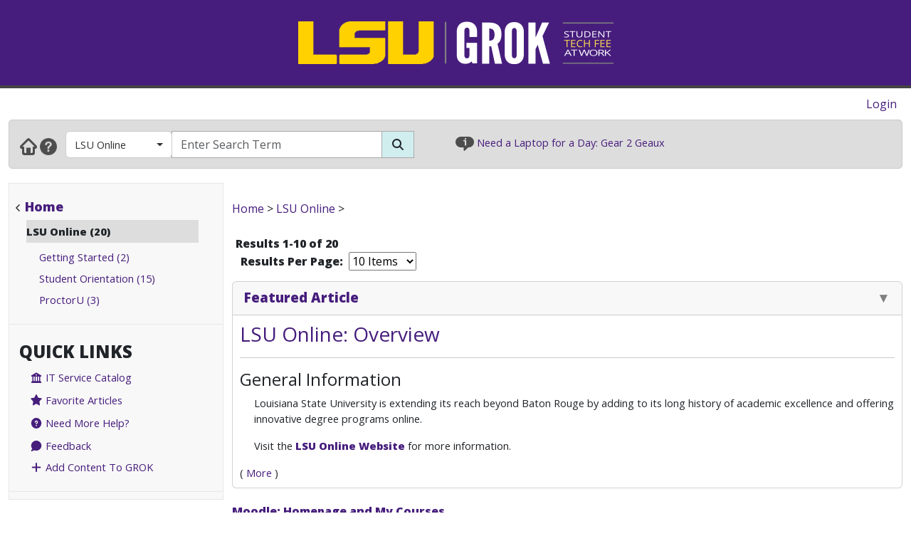

--- FILE ---
content_type: text/html; charset=utf-8
request_url: https://www.grok.lsu.edu/browse.aspx?parentCategoryId=2679&searchString=
body_size: 27732
content:


<!DOCTYPE html>

<html xmlns="http://www.w3.org/1999/xhtml" xml:lang="en" lang="en">
<head><meta charset="UTF-8" /><meta name="viewport" content="initial-scale=1.0, maximum-scale=1.0, user-scalable=no" /><title>
	Browsing by Category LSU Online - GROK Browse
</title><link rel="alternate" type="application/rss+xml" title="New GROK Articles" href="Rss/rss.aspx?type=new" /><link rel="alternate" type="application/rss+xml" title="Updated GROK Articles" href="Rss/rss.aspx?type=updated" /><link rel="shortcut icon" href="favicon.ico" type="image/x-icon" /><link rel="search" href="searchprovider/grok.xml" type="application/opensearchdescription+xml" title="GROK" /><meta name="description" content="GROK Knowledgebase is Louisiana State University&#39;s online support environment." /><link href="//fonts.googleapis.com/css?family=Open+Sans:400,800" rel="stylesheet" type="text/css" /><link href='/Content/site.min.css?version=1.0.0.9' type='text/css' rel='stylesheet' /><script type='text/javascript' src='/Scripts/site.min.js?version=1.0.0.9'></script>
    <!-- Global site tag (gtag.js) - Google Analytics -->
    <script async src="https://www.googletagmanager.com/gtag/js?id=G-4DDLKCXMKD"></script>
    <!-- Matomo Tracking -->
    <script type="text/javascript" src="/Scripts/Matomo.js"></script>
    <!-- Consent JS/CSS -->
    <link rel="stylesheet" href="//lsu.edu/_resources/cookies/cookieconsent.min.css" />
    <script type="text/javascript" src="//lsu.edu/_resources/cookies/cookieconsent.min.js"></script>

    <link rel='alternate' type='application/rss+xml' title='New LSU Online Articles' href='https://grok.lsu.edu/Rss/rss.aspx?type=new&categoryid=2679'/><link rel='alternate' type='application/rss+xml' title='Updated LSU Online Articles' href='https://grok.lsu.edu/Rss/rss.aspx?type=updated&categoryid=2679'/>
    <script type="text/javascript">
        var grokBrowsingContext = 'public';
    </script>
</head>
<body class="body" id="siteBody">
    <noscript id="bodyNoScript">
        <span>
            <img src="https://piwik.uss.lsu.edu/piwik.php?idsite=1&rec=1" id="piwikTrackingImage" style="border: 0" alt="piwik tracking image" />
        </span>
    </noscript>
    <!-- End Piwik Tracking Code -->
    <form method="post" action="./browse.aspx?parentCategoryId=2679&amp;searchString=" id="aspnetForm">
<div class="aspNetHidden">
<input type="hidden" name="__EVENTTARGET" id="__EVENTTARGET" value="" />
<input type="hidden" name="__EVENTARGUMENT" id="__EVENTARGUMENT" value="" />
<input type="hidden" name="__LASTFOCUS" id="__LASTFOCUS" value="" />
<input type="hidden" name="__VIEWSTATE" id="__VIEWSTATE" value="OI96M+7o1YcyQFSqWGHcZ/BrwMHJtAwyc6moSEfGjVhHunqVOH6xw+XiPve/zyH21L0sEzgHMUjTsDYrkjwjt/FtaU+vC11T2d6ZggpRYgmkaEbkkYRxXKCqsw4VyPoCsWMLW4HliWe77nlQzCcakqvAhDLpNPGisxvVpEoZiySvmAiOinzQFQ0dbEAhpso0o0+b4tD9Cb0Y9MrxCHyK0QkBG3CkaVyQeNBSM5lQarP3V+c6QdRYDeo00ANVSvp02Rkh1HwRhnjv+KWEy6/uxPgxoxjeBnkkhiaS+5lfPJlYikJHMUOgEd5IVClzPz5TVjO6Gq/EqiPNhsD0yqQp+n04MXr+Fnt6ZZqU7PhKwForss+op8blXpngJOlqVBa1Ob64thqbz7iXByLplRFJDlvvJQ2qIsPj860nDVB5w2C6gbtu5/c2/LYnuFc54nq/H9zORFPtosI29o8dC5zhw8cZByjNzmlssbeWQ2fq8ZM3ka+UCbFDGPEef6mHZelfdyTSbQLG/PCkxyrGytajLdMz3P24/GDRC2653VR57ZCsU0mqBkCEhrHWLIUfYzCoOvb+CZk+Z8xXRqdcy/6a9cCP1x0aHIbiJyNyzW/ms+G7n5z/+DWDRIMXX3FuhPUIXUCSFXHSzDlJfSQX5J4PTRTOOgPKOHAU7QOpb9g8y7aTCCrtvv9m2WzJ4uvYZ3gG75cCCI5xrzAlowrClUbPr+ackWyBobyPjO5/Rl5Zu19ohJqZDJ/[base64]/qwDXoPQjUjbSFkrqcYiT+NToKO5VXe9MqgTnRQMrNy26IfkKt6k+5w7My6YkuTy0T2JJIaPrSKW0rLCTn12wEg87b7IGQfloKEbSBtspMZiV+B3LeJcjozQX8Tex4I/Z+oMnrIm0NhpmqwNufYEfg/wxc/hCVEpZZql6xRH4HYehSCd0dXcdIkRZU/YRxhcEQpfX4bBRxuFgnuDqrZJydjQH6RY+UkXP/JjjpyeXWUzi2ZXCTB8b1Rsb7pcPgI8BASNgl4sh+KhC8C4Y4tUqBqXpfNB6XqZSopOh8vaGEoqyfup/RFcw7CDG59wz8uLLlDgcKvIo8HB/mejYxuQkkUgkBaRQk9gf6J8hxCncKZIpvVRh0QE2GCER6RuFb+QWW38p71MI2xhJfYRQ6nCzdzkgLHGveRSc2lDCZ7t5xMmaKa0p9HrrKf+50z5sgmpgPPA6HV+otCMjJvDCN8cRyE3+QrWkpdveTt+nbtsENZjWkNlJi/NotSIyGrFD7Nex0DMKFk8woUpemrY52ndxEtDASrLeAHRFB3KvsDJ5sSCpsmoAapg0fPyiKmXeN4c2suO2rtd/hvEFGGDqhShFfUdDtf287ESVjXAuppO3tW0WJspVi7a+tEXTnB22l9XPO7hcJpDD+Yb73+uDCoxqTyh2Nq4d2w2G6VYkgKo6KmRsphvpyUv0pWhMJm7qmIzyP8B1h03cGx3P+FueIOAdByYSYLbPVCYSDLJQ8PBn0NbZbkUKsK0EBsZk/FMBVCGe+RJKx2V7pRmgSeV45XU4yGRxcZWq1NxjVnGdqCIeWN6/ys43/RjB+5Bttr8nflhOwdBs5HOSyed9Zjfj5gy0xpLxv9zgKadpBhUrpNi0a9moRTThAeS15wQ5AbLFukkLfUxR/4SYznIR2GmMq0WSpZQCiTAXvNHx1b5N5nupPXi8lyt2ORjw/u5XmlDD66VtzhHxewUr4pdfKXIEbrqd4jgOeevoF6M7XCSvt4GdVdqZNpdb3u+U39FfxWr4ivXG/[base64]/CSs40pGzn/4niiD93AZ7xrXaAOl2DhFPGXga/DYWjvOT54f7gfD19BhVOo2JjdcnPAXmtii/B3+JVVXb2Iwai9Px6EEmINoLirVSTqqlwRM4qKtJLoRRazsBTRAiBEDncDzrCiZX7pImVzjMjfFNv+lH4CNVjpqJ7g4RGwcpEw0j+jNyPXS+l/4sciMTt/dfG0A9dapHLb5P7ahWCEAxHQfltmVcRToVqwJ6CmwRKrpN7IMZ18HBEiJHhuNh2Tuzu5IPDxJ8kDHjAMFU4vNQHMis67rMdLKzZTSCPn4jGJkyYIQOasR0TvLjyqlFZJ3ZUxuLzvGH/iQq34dTwy7kSM8vLKszY9WG+PErBKq6b9AuidMQo/xuxX+6sP8QPpyYJlbkAJh7zk1wmgGyhIMwABJyE4zI/PNs1qnKgIlY164OLwiGqvRAJiObSKoK+zKr9KSig7urvlmMUbqZrCJw+BsNZ90sufYUi63nQaIM7cDhItbCLbedKtwg1GjEM/wNjiTLfd/CJfugoSzFxQaPvDQzhl0ZMhL5n1VJAdbtHrupij606O0mYAQpfb8xRcYZMFgC9KblwtdCDqMWD8thuiTbVnxgl4rfxy9onUDj5nPxJdJRTjMEIMQbEXR+qtbGtYJ2aHZkGCw3wMBslORQIhH5s+fXG7K1iqZCdXOHbaMEVxuIzAg5C9gfdzQMnjv5vzMGvnXZbirtlT/WLQIbl3/8+Jh1Hr+DVUXVwDUrqk+15taEsP83BJo9Ke4u5s2mVKpoBdsAnqfALj2bGLg2JllBOYt9/Uwzby5nAl/MfMD3Tu6Y4/+nJ8/ogc9thzdkEphbh6R0FEhMTpiJ4Xg4A3JORK6iY6bra55lJQHW5ZnalE/[base64]/p98qwqC6z9NUacDi7WEOWUfMfSsZVG/a5kk0lS+Oa+hm85gBfQrkx0zUgdYh2+DhjuOanuXnRKjen4T7kshpJJXW0q6FChYLWGsxwnlyEEc53+jfZoGKub38ESuNZ2RvzxmALnwljB53otgljl8i7r3Lzt/tJlu+ojDInU/nusMFtRhZDl4QjcjnVrehHzhpU7xNO116Ei5SqPMTivTB1AdPuum1Uxp1rKctTM3ivX09v549HEM7CdWNbPj7X6njd6BbPvA/m8Yd8ZO/epNM11I6lUM981FpPhyVfl6Q5FTJgeDuMcycdsXAZAs3NFY0LygjjiPzVZdhUJK/4v48NW4OLHubfu7g70d1llpJycp2Btcszg/JEij38flJfyZ4G52d7aqY0rYx3eSupGT1VZQVDDEOE5xYRV5Xi5RPX/MBXwbuT5egVm14W1cTJxnyDTpBMAnQXCMC2GIn0jUBLKeCSnhSRojDQut8mMgevUpO87fOBUIc0tv/8Kc2TjlERIP1wCE3GAs3fPigz7QrAHDo5pJyMGpJHeCLAlBkwLXEHIm/Lqw/IdvOuVJyiaKVLBCZZ9SW51RGLSilLsotEYfDrIg69WJL9SwrXbyaD4NaL5YPOGGuOevRhkh4+wGkrJKExTqAv3AJ81MHU06bS6eu/[base64]/iJ1pptaQ34NEeOdtsK9A0myHnE6vNXbsCPoBWfbiHPYzq/fVL91p9M26v04B+hj5AnPXtaKVUw76uAk2gxAhHlokGwKS7HExM9jw5dG5OyWKmTrfhLELGtsyqW7XAdk5oYwGDTBYTCe9PI1UmQpD+tEIqZhjWaQ70tWtj+pRVyBRsaUv/NFCximEOgxuu9H8toj34cQ+gMY0RAY0WjRPbKYBj+bO5odEvwmXf9UB8cCUmnye3L3e8B/pTSnrSA/ULeJueuNAAAqZcPbH0Z04pX88wsxc9CspGeo5uwQvwcSJxtwdSM23U+Vk5KNKYWSyocwBnMAEe8cfcu9t3qsYFpMCVp5Lrib3q1/KIXhlv07H1I884CKHhNM4ZteL5Nd9PFhvrbxvVK6UdXGTfcolpyEYu8++pothbNTpqvxHTWEt/jiM9YagBTi7hIQcAM+siomFsQ3KUojesyz5Uss8vyj71j85/bf3pstmka5QQGgNOtu4KiQA6evTKn2bJhLwTRbTiXx8IxjbQPFZKT8UCD36YDnIL9VoAyBtvqhZYV7QKl1EoyvAuYI8GkRFR+i0/enuVgKIUhzW+btloUfmh5CJ8WzFMrzMaJNrkFu719MJgKrzhnoHYFiUNM6+01PRx6AiMGzeouHFgM+3vOJuoXXPW6M8eXvJQB04f6o0VOpYJbLAJggIYrP+Q8tZILvuxHDOjgm+d3ays0jArOoq1zpWSl87MMKQ2ttjuyQa3JIhvUIAYGPWkoOz7hu4BPMT/ru588SalZhc9/2qYzP37EBaOrNZ41bkz5zasmuV3/zhiYsOzKl2aaAAUb21TFPpHCkFf0LG+L49yfs/9EdtAO24TOiJS5wYIvWqKqocT8ZYPxkPF92r02jIFYDDzjf/6i2CfS0D0orZvA2xliZvnMn8F3eSJVwbv8DidtO/rGcckTHnhkDiYP3WLqFAEmIVPH1YroP6S79ii1+vsyaRdyqOOW49sEQY856gkeJQyCHGNLy/1ECyptP81L7FJDMA+vibvYrzVcEcETv729ni+5QxMhMXo7Aqtnn/TULUfJ+RtR0xVdTwRPZtNL9zWKdPUCB92u9DXyNihmP2Mg5uuKislE9O/3WyqyNQ/NCHq/iKe//aZUnOxf9hLE0YQ3AR4jhf8SxgpQaHxk6ShlCazRMm0lma+NREpTtoWD8u+Gi7X36m0fhDGlFbrSkZdguxDSmia0VuK5GgGhexQ96DQxerZABHSqYXRPB3jerZXqxBWTt/vivA5avm7EXPO/pTM+C1IKiKbHhT72BCuTmq3p/HIp6q3MZVE00JnXwdAwZSTzjaxkwQkiWqx8SLpWuSethcnElvR9Cf92VOWryw/PaotLTlGvxLFy+0/9JT2yDDn+HZutZHy34tFedI7wSKoO49VEy+WLOkEjHCxMp6X9xH/3Vuume27KzA8rYEKj3FHqBPOH28WTdulvPIf6Kmh+3yMW91eBxHqpe7dk1WAkUetg2TOHPsjuyBrLFeGhfk53p7DKucDIFWUJmT7VWxg/D/54wa9lcbl4sUx+F5YhrYxvMl2ZxbLGxG2V+dc2ApA/lJ/emHcFlLqo/x8PxnyrdXBVMil/RPQLZNLt+8WxdPsUzKrNHHbalRCim/AZSiLPAMgyyp0atAcsjitq06yp8vt+LlemzYDS7ppvOHCk0Hr+IgN9b+52U8BcMsYmyluMRppDkwt7rGP3eI2YtSJn4wMTnq/34VjRzJtyitEvgyzOIXouOzFQo0VZVjM07LcNaM3gWQHOkR8hbxB0E7gEUNlS0FrK/54oqU7cewjov/Xat0UZrSrDmzTFJQsj1ZwyS9uV8jf5GQGL5OWUSHVQzhVIvjt7sI+/aqroq/Bcz8F+ca4Jj74D+/HrxPJnPUZy2tmCpUQvpzSt3iHirtzTHJ1hIzkpiVOZmhRlnHs/N+ZmEU4GRpb9lXW0Qg1lc3KiUMiMGnaAQaATbEiSuLYDnMClApzQU0YG8JtX76TijHgU7CxLEGuo2RbahV2lCNCvSjomp73Jnjo+naJ9R2jNYLwgJd9sdZSU3sQALG1exDjdrPj1dIPLYfi3hHkD/HgzcRFd5XucHkxntHLLOMMYZ41d8goSinOaGczfRtaB+efNhJ9IVJcyUW3djbz9q9mIkjd33y92oEaDMAowsWBWs/71UJSLHQTBlPJJ0jV7OZmKvMN5mfs0ZvZHIFcM9k/saFX2HjKbYa7i/GZUmFtUVnksFgeKNOzHf1dwO167GCua8/2hkL7enOy0Aa6jmCKAOdoMKMRgbawQjZ1qPtDdC9G/I8er/[base64]/UW9AbtXrdF+/yfc+J/QfGEOv8EqOKvo+oRFD5BT+PjIsrM4+NlI/2Vdidp3u7hcgqW4pq2QNtpdiORRz8u4kZePMP69svyhEnkDUDHsxnvyRCrKpe4ypJ+GGGyRhhTXuX9QtorBWogsey3T71/IUeATQmSEbhciof7i7CZxw9JZq47PHwaDfhx22zc3Qqf1bCLMXqdF6kiP9YHetagOuSCJNBIaDWl9ofGUtoEojqk+44cunQcNUlLt3m1qX/2dVBPPSjkpAmJwrT/6MZBbtZ/Mtp766N+jLM962uiKJFH8FG8lgsGp1+jn9uyrHZuRNa1reG63kxGIJyOC9IzJ0xD61gBRBy/0GugfXQ97RDr18vyhdMtGoFY3YE4dTpQkt7WwYo3K0e7Ofr3lUm4NOkD47xaVu3bhUespiOOYnBFXL4J57hO9lopPnncW7w1pfVYw70pwAxX8fW7UEVLKMSKAc/7PXNf9AgmadYLd6aZfV8i6w6zJ7V5RP3q/Ir7+ZCn641JmpiCCmuzBtfhmlj1e1/7lCkmHvoNPYZwbQVsxOld1m8Ed+yt2sagbq5ykJnVvz8/30zScg4jgJQwMowRpLg5cTx7cavj6dRQAAU6+hPiAyj5oCCArwAbpX9cGnJ0Xei0CN28GVZlM0anB4tb/[base64]/Bdyrn6J67dYXbaQYyVum/d0zPkNZxNrbv5DXhxGRSlZ4hHyeDCqEKciTpP8m0SfFXVhxcl+Nxz9JYoK9P5QdAuVp+myciBrWAkzgRzNG6BQNvB1PDIu2LZVKpmBL1gAhflwQ/6vvR972I4BYNRpOT4HRQJDPwfZ5W30TD2MTV8NFDJSe2LvQkWtFSEORONaofkPI+gBNyhgPWJtRdCDh8hxGAGG3uoIYmRYjia1ZqtzU8blJE4J+LLgolCokvjmqa1LWYB+JWfUsWCwRD6d3C+/2J9DTRj5KQt4EHaDrLvjJgnd9ztnMu/3fJ6jo6FwW/UhY1XqdY+7rSW0Xsp3v0G4yLLxiMQdOygWwUz78993qDYI6QMtU969ImW5p9g5JX/Y3UQblYQcqm9cJj0VYznJxxejqmZh1rJu3An98wKrMUW923RqGj7i/c5I/0efvCJ7sXc5wW9EDKwmGE0Imr7qJ6PDMFxYAZOK0eoTe6wM+9Y2R24kUwAcRyb2QampBeUakdfD3y7ADft+7+DCFqyPapVYxCLtTF5qJNzVMSYLZQt+xjypEsltijSr8EUzP19GxxiVxJr5FNBAKnrz/W1aOiNNdp3WZ7z1CrFJFfuo3NZrY7KdZcDPLfJ7S/hKPop6bDCxPczbYlqtxgWSJ8IShxGP+jj5yO6kd/Zrsl6XXupZqDZlYWCMrvrQT9kFSYEKGGJ5/TdgbqcrHSYrdha2mdGURcES5EuGSJFEFnB3c7TbYkEz65RckcS0p3StOD49FPZQ4db/Wf3LlYWKetLzErJyNZnAv7yIdFjZBpxOoTjVKb/ftGN9eprUFY3cA8VfW/IL0q+axkcFrsUjJsBb6SEUybOFQnpScWnOAOWOiehB/VS89WwulQzhb4oc9XwfV/z41Tk/LrHBeWX1boCH86n5FMeoEP2WpwbzfWFrW1j4yQXXOHI0tZS+DDsglA52ZAFgDJDorjLgwjI0zMCCFS1rpLCB7AC0gr3g8MXbeslCDZVp3mPGeKl9Yf6HCIzpF/fLkax2F1kN20PO9wuqBwczjNsHd4zUfT0+R2PorSh2Q3jE0ouyNNmyh18pjixcQOA1E2Qp9297MBmA1SIO1DdEnK4rJwOhC5ECWaT9kePzoKbPh1bpabZKE0K61aA/58A4QfooAXI/5585E7l6NHreRwuXcfYP6OhmEy5liYGpsw5+ORl/Xa6g+axBYHnuAkGtARWuHpv5vhJl6lFq+1Ch41mSc2R2iNljKIhaFCJ2ARBihGmleiq3m0snJxX1e/de/VlZCZ/S+J1AWFu8t5pUKW/iuJwkjFTVABwj7tfQWRE5hjnQ+lAS9FQIcJSH/[base64]/erZY6R7QRP3CcJjVcMJMme7D7Pi3pD6iZmxu4qsWEhRsWIpzUWora9+Qj3CUtLCuv7sXTM7kU9Txn+3VDGOdjnULbTMibeBDgSz+7JUMiuDtWHEAydXvn+8PXPZWz/L/[base64]/sQdl00hyz3WprUXYhaxUI9+SOHTd4M5vm97pWw0ggzpxn7Ajz3xUh7iZeOrRDjKumVUwDFTPpaD2RRdLXvMNJRKv291y84PoUOJgtRDIKzSQfoHJ6y1ZKlhUWCgQo9ul/ABckhU2F/obgbbzXiVLS7FIWgl7s1tbn5N7ZsgTIa9o9MfIS8vtYKtItWaJ5tJ+Aq1M+2v26CMJSFNAkRq6/BSRUCd51/O2duEnKY5ARQf7BkhC5GKoZIeYqXs33iGfDIDIasYE60qau/[base64]/7OG9XcfWMyszysuanT2rY8HFjWIRewFnoS3zb0rb2VUe5MZJV5OfuAD2cJr4P3hQa/isAbZbxBkQfneP0NXdMmsmTyv//+3YM17oiG9unrESfp/+XKEosGzhROQy79dv4tZfxctTcqVb2jl1UbuMIRinIZO4FGSLB91zYb0fUr5Gq2s0aqy1ep+m6qtbnEMrF0dh1vZsmhE04djaIcVSMJVq6rTRV4YelymT1E0wVsRw92h3MSSUYUlzyZvwBNuIgaJUKSZcSDgY2yAeFwMoz1Bi+DnDOgmMjsgVu4YGnw7C0KipAoW/oQr+rNhc50MXgp2eqvSPMp4vfyInk/jNw/FyowZOc6lDR/sxGREY7OQ1S0zX5uum9c6r6ukuG33qFMWAkhdQhSx7x7Gt2zlelgnoQPcVI4Zrx2iO31Mo+4iJUurTXIG3ycmqgPrmdhTtvY+XbfKpC/Aunz4QzwM2MHBYBu6hTA4x8v1e/mnTP4yn054C2j3o2TzfsHqNgpx9ifbJq9Jc3nsd22pq6xBUsjgGTwMtGH1vOOzeTGj/[base64]/tDZvmlxEUwiN9FGG3FZRVBS2YYg0MP9xH1SyrhJOuW7tBrefWlFjf1JONo7OEfG6vW1Jc7tyI5Rx+HVwq0mV44AofEtWTp9xu1eFGa6Zi0NnQegLEkfpNBYAYlqL/xuwOvxPTfoj2UOR83XgHpjCIb6vEP4j6NoLZSB9gkEnh2eoOeSXTq28pIsFW+cCgM2v9GHNeCAaOdVqXbUIMg1mUxFBaLHSk/A5SwaimGoWaZf/UvHp1Y3KH2v+NsADegVOYxbirdTaguxtIg6cV2J0wuS2Kdd4vZs7yGMHgNB5miOWz/J0ypNVvk0eTrT1AfKeude0sWmlWHOBaEtuR7R/WisxO8yRpXq8cEZKRZSpCH5qBgTv2yJ+gMcp9gf877X2bNOdmNmULUJF1F/q/z7cr3ldKkW4mKitVauRUw5HNlG0LDZabxbP3KdkaxVqqDBNcASY+5d45kR8SwNkQSyN0FKX8DPKUJhR/U1CfrIdSOPmWGmBhhiydYjVitN2BbseLhssjldiD6LG/V1UGOBco2W/RaftpZSo76O1JEMFxpM5XTxyLTeRAhZs0bz7JGGY8ks1KAOxj2I9yBVHoZhYHTD1jW4j2nlBkKoLAxCqjKijVd7vhtZv0Yf7pZgKSBuXCD4jqTXMY54IP1ocVH29fUtEBV+8D13N9oZBtgCoObPz8bPkitfm1D2eCQB+FesBImvfsmw22ZthmL1/nNarf6EmJvckxsZKNDQx+JPMQAMHCSjLuXj5Bf9G/CspxIGA0V/bc5LfKJDgUjvfAFvoUCInt71jS//lyP48rcu5mJ5yBqumNVgxIWh8bAnfCLkXM0Eu9KuoFqme7TLDFewkZFQXd7waCygiZlbFpqUm5q7rzCE2+JokkaQ0irOmLfTgKbXZxpkk366/2M6bp2YASZRS+qiqFr0CQsITVEHi0XzjZJggnPxdVAYwnXjaCtlwt8U+ITAo4LzmV1UZFqk7aZcyNMk2P9sL+OEzFWxuxrinYqmtM9GgsGc/vvSwsxno/[base64]/z74nLHmJ5+iDjWxoqLdJn+xbrV9fX/yhDbDFmbSVPyd39GOdQYc5alNo9X8kA50wiU1QmH9u+8Zx10O/aN3vwd0HYlWSFRUtI2Q3gKtRrlA7E4F362ErbomjzSuK6k7ankZ8mg9F2q6fE/3k2GePGHo8vTKrY/qMQ4aXarR5YtFaEgpCPqLH5yQoWaZk2M/4i36x8WqCTlux4LBSO4yh/HTV3UrmcA3PhOP/oqgDjqsekqzatfoZH/mIyXJ0XiqEiCq6oejf1Il7PfD2zrjTj428t3kRtacGSmEqeJUHS0kpo4PySK1uaUoA1yHs8Qyche1sh4TV1NG+mFH/ymyUCKcsWZaN0mmOB3MiDnAEj9hociuDt0xn+l3aLrXPokb4WgYJQjEGh2GAY5CKGWH2frKo9mTwTsW/5puJngsB+B08zQIRrPOcBmaJC0mAGa+/BXwuqpu72U2uI4G6BVhxb0XAQQl21DVj9af+oFatY/m57eKE/LI5VWEdPBxbBWF3evrvV1iBR8yrsjUTZ9dqeAZsLTmybCSJd3iSzMizfAvVs1SU60f5hROelauA7kpcI8hFytuggH29x+LlStGbfIQaNVZtio/U/ggDDv7J58P4NLhZSE/cJCU8s+rgWXmZ6Maz+jS0Zcr2lY3Z3t/4jPaqhvIiBc4R5CI13yHPc9POq/xpnXq9eIfyzOngijamBNgR4ysK4j81vXVWN/bHGFFWliKBYksfKfzS9Aqpo4ZuPMfPQopjS9oDZ1Zeq7iLTXmziZNZin5u08i6t0pexLCj6mgLvNGSI0+5Klx93pfKlmxVPPrrfnnjR/f9l7vmaUhHDS/tQQZE1SIrAy8dajWNBc9NL433SWiCnoP0nNU47oVmkdyQ4M3UTmFxQn/9eXTCRrG2NUdB4Yb8Seoi/x/ioRglyl1cyxmVQNRvgDICx3Undczgzy3bcz0J2zT2jESBl/lCRYjbO0Mz0gIpV0hd1BR2olaRSi1vaUoF2F67P2LNTFYnfhewmP4eVbWQzo1ZKquaTrMAlq0bD6KnI9DCqUhUdZda0f70O2YtnBJBjyTaYj1gbS3uA9fR9ZaLsD/IZmT0QddHb7hALKrcjy8DKE/KqQ5gpTXIQ5SlGQX27F1vK9uHDqjPmc9TcNkuQ+jaQPk02AEFTDUHDJ6gy6toayE8+Z0LWnxmjv2LhWofhZsRZyXFu5Wl7cT1WOrU21XaBmcXnaGxQDtQL3xk2YYu5E2OP0jeRUv/AABLpVMN1hHSll1qzeJF8yfPb8WEGnYgWK/kWIaOh6fJi+zuxUH6C/Qw5UEseP6eA1n/RuDgxHqn+KnGsx/RHLL0m4dMJjgOGPoGmEb+I+pDeTHlBkfWP43grav798mx/FxpZTiDsMpVe2cWa8gAigSYjuJBiSE9bgHsm6xpAoo2IFVCPPiGurDsgb/9Dg5YmgX7IRjiyujCnHCg/BfsKXD23qvgs5dvrTc/ANFouRVVZC2oinHFkLNtJ54sl8fT7NyG2KDyikE/cCO4+TiG8YzpPJ1mOkmdC1eRZI15IYw29jEcd5ZiPaWaV7js0ZT8C6cO0YMOwglxMListQiXqh8FwVOucONJ6Pxujbio++DyyrGk2BhK6NIshtIGbu4tw6YTXY2heapZCDAyL72uT8N9ZZtp//VavNOAg8H3S1yEIEAM5jNUlYtJvlITgFZNhb4Hx/[base64]/XA80zpvWJ1M88d2s+5sz7TGbMdhQQ4MpxWGnXA7HYtvF5+VBT758skZ3IZkZ/Nd4+WYlfA5JE7ssnz5CHN8NUWTAToRYZhv/FrXrGGYv0k7UnlE0aLZxtn514WhohYSIqlDn+JDieQ8nZ4goBMFPWHlWkXSusOOafY+GWLuwqgERNwnO+8fiBMu6XLfP5j/J5nNRRt7QmwLt5cW/hXfliezSD4Id1g+i/zLun1vDr0bTvzgZkybKKlvT3cNUrMqk4/HMVPP9zCWiXylYX5OaQKG1N2RwIgCY1HsIORbNANlpQRZnY/ztd+c5Go/zr2vsx8IrM0AewFkF4/4c5GJ7I2vRI2pOawQrmnanPAp6badKaHaNqX8N9R15FQxtUeXXHnaUb3ZuT2UKzcBBb5yAC6B1N5Fg467hf14hbOGOWQw0PFoZ5E7hHS9njXgwZn77qMsPlGI4rTrphbPWf6+gSG4jGTU4sVPi6O2nnuA8p/r+UN1zTer9JJi3Gv70yBMuR6JFxrWX3P4tEqS1Nn1pRzut9be6RhWZsQS3FTIq94wmyPpoRyZO+6m+oPzKFkRJbROrdpORAy6TPKJqoEFXc879wxSuaIN46XMr4oj7k4Tt4DL5Mv93CHSK1Inq7Ma6JxLeSXFNpGM3/9bbsStmR9ezQAqCE1VX2Iov912etxZqCI9f8zzsVsAil4z/YSSd6WnXQxW0eQswXOozvgb6fse62luxHjq/vwBh6of7uigEi+vquy57LMF8z3Zz8kklGGRLGOBOd/y9bwoOYB2GJTIN4WaFyJY778TUOp0bK/[base64]/pGzLMWu7tts47CfSxqOP5JZZ6anDraG90HVWlTA194nEjV7wXP8cN4j7hsZnJ2VfPyPkSA1m0kX92ULny1SJJpHHQGjq25yBaaAlp96zrC0csg0M8odqc445sRcpA8AroMwyFI/VxVHyK0swtuKtYI5Q+P7/yUWPsRu2LI1nsIa8XQwmkPk1234mgWJDqMzb6sPVxRceSseDd4XiMtLRVQwqw94jwLuXX2/EtoSLFlVFUqI4a6ey9S0jrf8=" />
</div>

<script type="text/javascript">
//<![CDATA[
var theForm = document.forms['aspnetForm'];
if (!theForm) {
    theForm = document.aspnetForm;
}
function __doPostBack(eventTarget, eventArgument) {
    if (!theForm.onsubmit || (theForm.onsubmit() != false)) {
        theForm.__EVENTTARGET.value = eventTarget;
        theForm.__EVENTARGUMENT.value = eventArgument;
        theForm.submit();
    }
}
//]]>
</script>


<script src="/WebResource.axd?d=pynGkmcFUV13He1Qd6_TZGGLyQkRdc-6WN9s9C4pUnkLCdzIuOx4b5jS0Rw7EtEUHq5HLft5ozw4goVzBVAs1Q2&amp;t=638901346312636832" type="text/javascript"></script>


<script src="/ScriptResource.axd?d=NJmAwtEo3Ipnlaxl6CMhvnAoQyxS2Wq32GF1H2e3jWxLC1uJ8_2SVJGdCBiKq76Ulb5nYGYZFN9oIC7tabiy_qX5QG_E8qZ5mHXTWVfKx04lvAOhOS2NyqD8mywI9Rz9QACMpECmt_Q5XNd1TKzJVBIz6PPdYmJ7azawog8wMhY1&amp;t=345ad968" type="text/javascript"></script>
<script src="/ScriptResource.axd?d=dwY9oWetJoJoVpgL6Zq8OMWurAlkuEy8uFh8E2RCX3ah4FEuQYbl2y9gsbDGQcOAQmt2WgvQJTzfalJGteuh0vBDQBRp3VvBoVWfPKyWRxfIzGDZhcIp8KN9gzhF6nmQBPTHLoD-vD2BD9y5JKXEcJNqZ6r_aSQqVDl4Rk-5ycg1&amp;t=345ad968" type="text/javascript"></script>
<script src="/ScriptResource.axd?d=yK6HWheYVORsgudQ-CGP61w9WioePEpx5ry_q1dNuXGf5ZiABCDy3B4KO_O92vm19Ab6Zu2ajs4yTxMlyJp5brNMU89Pe13oQrsiAJq-tXvGzwtqj7h8mIxZIryNXA5bJLn_l-74O2A1n05l1HIoXV05pUP3z-H1Gv4MwbcFpCYbxv-8_dLsi4I3-KhCzum70&amp;t=345ad968" type="text/javascript"></script>
<script type="text/javascript">
//<![CDATA[
Sys.Services._AuthenticationService.DefaultWebServicePath = 'Authentication_JSON_AppService.axd';
//]]>
</script>

<script src="/WebResource.axd?d=JoBkLzP19aTuxbWOhHobYkREXIc3Co_PmL6YbS4rqmpXrd4PRhvRzxTon3rUBHwO7dznVxK1eTxMYrG60opHow2&amp;t=638901346312636832" type="text/javascript"></script>
<div class="aspNetHidden">

	<input type="hidden" name="__VIEWSTATEGENERATOR" id="__VIEWSTATEGENERATOR" value="1DC47A59" />
	<input type="hidden" name="__SCROLLPOSITIONX" id="__SCROLLPOSITIONX" value="0" />
	<input type="hidden" name="__SCROLLPOSITIONY" id="__SCROLLPOSITIONY" value="0" />
	<input type="hidden" name="__EVENTVALIDATION" id="__EVENTVALIDATION" value="6nCsIZJPCiOU78spxqJthhDIc50GoWlxGrMVhFhEPbxXfCRoYlMZjuj/MIgvOilTiCOONBr7YxVwziF2HE37vdE6Oem1Y6tzTArbQhqWXiEmzWGOS6mH3FBAIWG6+6UTczv0hy/H6FVfgychopjXZAvpfImFMAKsFio+jl4SKLAPDOmKI6ekRCsqN/ywRT8Bo+xBFn1rUpSt3OLBIRvg7C/kY+g0BNtJ7YvqRwOfwiMvQsY3q7qNar8PLtm76gABgcVwhjznJ96QJbZwl4S5OGZuaKDpujf7IgMoUo8bp1ciBLerYGyfCtFGvh3G70z4sn91KrpeGjb3LLx5lme5/RbKMtd5LxX9okXcBsjy60d/mRx/c01xAAd7CaDwKnhBP+ye0L5J1+iI4WgEy4yJpHy3AO0dUywxGR2OPx6o5h2byOH0fdpeYNYDxafVWWuE" />
</div>
        <script type="text/javascript">
//<![CDATA[
Sys.WebForms.PageRequestManager._initialize('ctl00$ctl00$smPublicMaster', 'aspnetForm', [], [], [], 90, 'ctl00$ctl00');
//]]>
</script>

        <div class="masthead" style="border-bottom: 4px solid #444; margin-bottom: 0;">
            <div style="margin-left: auto; margin-right: auto; text-align: center;">
                <a id="ctl00_ctl00_hlLogo" class="responsive-image no-underline" href="https://grok.lsu.edu/">
                    <img class="hidden img-fluid" style="margin: auto" data-maxscreenwidth="699" src="/Static/Images/Logos/GROK_Logo_small.png" alt="GROK Logo" />
                    <img data-minscreenwidth="699" src="/Static/Images/Logos/GROK_Logo_large.png" alt="GROK Logo" />
                </a>
            </div>
        </div>
        <div>
            <div style="margin-bottom: 0; background-color: #4f4f4f;">
                <div style="margin-left: auto; margin-right: auto; text-align: center;">
                    <div class="container-fluid">
                        <div class="col-xs-12" style="background-color: #4f4f4f;">
                            <div style="background-color: #4f4f4f; vertical-align: middle; margin-left: auto; margin-right: auto; text-align: center;">
                                <span style="font-size: 50px; color: White;">
                                    
                                </span>
                            </div>
                        </div>
                    </div>
                </div>
            </div>
            <div class="row-fluid">
                <div class="col-xl-12" style="padding: 0">
                    <div id="user-navigation-map" style="padding-top: 10px; padding-bottom: 10px; padding-right: 10px; text-align: right">
                        <div>
                            
    
    
    <div style="display: flex; justify-content: flex-end">
        <span class="d-none d-md-block">
            
            
        </span>
        <span style="padding-right: 10px;">
            
                    <a id="ctl00_ctl00_SiteLoginBar_lvSignIn_hlLogin" href="https://grok.lsu.edu/login.aspx?ReturnUrl=https://www.grok.lsu.edu/browse.aspx?parentCategoryId=2679&amp;searchString=">Login</a>
                
        </span>
    </div>
    

                        </div>
                    </div>
                </div>
            </div>
        </div>
        <div class="container-fluid">
            <div class="row">
                <div class="col-xl-12" style="padding: 0;">
                    <div class="navbar navbar-default" role="navigation" style="background-color: #ddd; border: 1px solid #cacaca; margin-bottom: 20px; padding: 0; border-radius: 5px">
                        <div class="tw-navbar col" style="padding-bottom: 9px;">
                            <div class="nav">
                                <div class="tw-navwrapper">
                                    <div class="mb">
                                        <div class="navbar-link-group" style="padding-top: 5px">
                                            <a id="ctl00_ctl00_hlHome" class="navbar-link" title="Home" href="https://grok.lsu.edu/"><img alt="Home" src="/static/images/NavGlyphs/Home.png"/></a>
                                            <a class="navbar-link" title="Help" href="/About.aspx">
                                                <img alt="Help" src="/static/images/NavGlyphs/help.png" />
                                            </a>
                                        </div>
                                        <div class="navbar-form tw-searchbar col-xs-3 col-md-9" role="search" style="border: 0;">
                                            <div class="input-group">
                                                <div class="d-none d-lg-flex input-group-prepend tw-searchfilter" style="color: white; border-radius: 5px 0 0 5px">
                                                    <button type='button' class='btn btn-grok-category dropdown-toggle' data-bs-toggle='dropdown' aria-haspopup='true' aria-expanded='false'>LSU Online<span class='caret'></span></button><ul class='dropdown-menu' role='menu'><a class='dropdown-item' href='browse.aspx?parentCategoryId=2679'>LSU Online</a></li><a class='dropdown-item' href='browse.aspx?parentCategoryId=0'>All GROK</a></li><li role='separator' class='dropdown-divider'></li><a class='dropdown-item' href='browse.aspx?parentCategoryId=1554'>Accessibility Resources</a></li><a class='dropdown-item' href='browse.aspx?parentCategoryId=1536'>Accounts</a></li><a class='dropdown-item' href='browse.aspx?parentCategoryId=1562'>Campus Resources & Technology</a></li><a class='dropdown-item' href='browse.aspx?parentCategoryId=1378'>E-mail Services</a></li><a class='dropdown-item' href='browse.aspx?parentCategoryId=3187'>Ed Tech- Resources & Best Practices</a></li><a class='dropdown-item' href='browse.aspx?parentCategoryId=80'>Faculty & Staff</a></li><a class='dropdown-item' href='browse.aspx?parentCategoryId=3666'>GeauxGrants</a></li><a class='dropdown-item' href='browse.aspx?parentCategoryId=120'>ITS Departments</a></li><a class='dropdown-item' href='browse.aspx?parentCategoryId=1523'>Linux</a></li><a class='dropdown-item' href='browse.aspx?parentCategoryId=2679'>LSU Online</a></li><a class='dropdown-item' href='browse.aspx?parentCategoryId=155'>Mac</a></li><a class='dropdown-item' href='browse.aspx?parentCategoryId=1370'>Mobile Devices</a></li><a class='dropdown-item' href='browse.aspx?parentCategoryId=3428'>Moodle</a></li><a class='dropdown-item' href='browse.aspx?parentCategoryId=1721'>myLSU Portal</a></li><a class='dropdown-item' href='browse.aspx?parentCategoryId=2172'>Networking</a></li><a class='dropdown-item' href='browse.aspx?parentCategoryId=2414'>Operating Systems</a></li><a class='dropdown-item' href='browse.aspx?parentCategoryId=3686'>Remote Proctoring</a></li><a class='dropdown-item' href='browse.aspx?parentCategoryId=1811'>Security</a></li><a class='dropdown-item' href='browse.aspx?parentCategoryId=391'>Students</a></li><a class='dropdown-item' href='browse.aspx?parentCategoryId=3701'>TeamDynamix: ITS Self-Service Portal</a></li><a class='dropdown-item' href='browse.aspx?parentCategoryId=1073'>TigerWare / Software</a></li><a class='dropdown-item' href='browse.aspx?parentCategoryId=1603'>Training & Employee Development</a></li><a class='dropdown-item' href='browse.aspx?parentCategoryId=1627'>Web Browsers</a></li><a class='dropdown-item' href='browse.aspx?parentCategoryId=119'>Windows</a></li><a class='dropdown-item' href='browse.aspx?parentCategoryId=3377'>WorkDay</a></li><a class='dropdown-item' href='browse.aspx?parentCategoryId=3668'>Zoom</a></li></ul>
                                                </div>
                                                <input name="ctl00$ctl00$txtSearchString" type="text" id="ctl00_ctl00_txtSearchString" autocomplete="off" placeholder="Enter Search Term" aria-label="Search Box" maxlength="255" class="form-control searchBox" style="border: 1px solid #aaa;" title="Search Box" />
                                                <div class="input-group-append">
                                                    <button onclick="__doPostBack('ctl00$ctl00$btnSearch','')" id="ctl00_ctl00_btnSearch" class="btn btn-default rounded-0" aria-label="Search Button" type="submit" style="background-color: #D1EEEE; border: 1px solid #aaa; border-collapse: collapse;">
                                                        <span class="fas fa-search"></span>
                                                    </button>
                                                </div>
                                            </div>
                                        </div>
                                    </div>
                                </div>
                                <div title="Infobar" class="infobar d-none d-lg-inline" style="padding-top: 5px; text-align: left; font-size: 11pt">
                                    <img alt="info icon" src="/Static/images/info.png" style="height: 20px;" />
                                    <span id="InfoBarContent"></span>
                                    <script type='text/JavaScript'>var InfoBarWebClientServiceRoot = 'https://infobar.uss.lsu.edu/api/InfoBarController/';var CycleAllbool = false;</script><script src='https://infobar.uss.lsu.edu/Static/JS/Infobar.js' type='text/JavaScript'></script>
                                </div>
                            </div>
                        </div>
                    </div>
                </div>
            </div>
        </div>
        <div class="container-fluid">
            <div class="row">
                <div class="col-lg-3 col-xs-12 sidebar_wrapper flush flush-left">
                    
    
    <div id="ctl00_ctl00_siteSideBar_SiteBarTop_pnlBrowseResults">
	
        <div class="sidebar" style="padding-left: 0; padding-right: 0">
            <div class="navbar-header collapse-header d-md-block d-lg-none">
                <span class="collapsed-text "><strong>Browse</strong></span>
                <button id="" type="button" class="navbar-toggler sidebar-activate collapsed float-right" data-bs-toggle="collapse" data-bs-target="#sidebar-categorization" aria-expanded="false">
                    <span class="visually-hidden">Expand Navbar</span>
                    <span class="fas fa-bars"></span>
                </button>
            </div>
            <div id="sidebar-categorization" class="navbar-collapse sidebar-domain-dropdown collapse d-lg-block" aria-expanded="false" >
                <div id="ctl00_ctl00_siteSideBar_SiteBarTop_pnlCategorySearch" style="width:100%;">
		
                    <div class="sidebar-section" style="padding: 10px;">
                        <div class="sidebar-section-heading-container">
                            <div class="sidebar-section-group">
                                <ul class='BreadCrumbVerticalList'><li class=''><a href='https://grok.lsu.edu/' class='BreadCrumbVerticalHome'>Home</a><ul class='BreadCrumbVerticalList'><li class='BreadCrumbVerticalCurrent'>LSU Online (20)</li></ul></li></ul>
                                <ul style="list-style: none; padding-left: 10px;">
                                    <li>
                                        <span id="ctl00_ctl00_siteSideBar_SiteBarTop_gvCategorySearch"><span>
                                                <a id="ctl00_ctl00_siteSideBar_SiteBarTop_gvCategorySearch_ctl00_hlTitle" class="GROKItemAreaListLink categoryFilter" href="Browse.aspx?searchString=&amp;searchDomain=Current&amp;parentCategoryId=2864">Getting Started (2)</a>
                                            </span><br /><span>
                                                <a id="ctl00_ctl00_siteSideBar_SiteBarTop_gvCategorySearch_ctl01_hlTitle" class="GROKItemAreaListLink categoryFilter" href="Browse.aspx?searchString=&amp;searchDomain=Current&amp;parentCategoryId=2899">Student Orientation (15)</a>
                                            </span><br /><span>
                                                <a id="ctl00_ctl00_siteSideBar_SiteBarTop_gvCategorySearch_ctl02_hlTitle" class="GROKItemAreaListLink categoryFilter" href="Browse.aspx?searchString=&amp;searchDomain=Current&amp;parentCategoryId=2938">ProctorU (3)</a>
                                            </span></span>
                                        
                                    </li>
                                </ul>
                            </div>
                        </div>
                    </div>
                
	</div>
                
                <div class="col-xs-12 sidebar-section" style="padding: 10px;">
                    <div class="sidebar-section-heading-container">
                        <h4 class="sidebar-section-heading">Quick Links
                        </h4>
                        <div class="sidebar-section-group" style="padding-left: 10px;">
                            

<ul style="list-style: none; padding-left: 0;">
    <li style="line-height: 30px; padding-left: 0;">
        <a href="/ItServiceCatalog.aspx" style="vertical-align: middle;padding-left: 0;" class="GROKItemAreaListLink">
            <span class="fa fa-university" aria-hidden="true"></span>
            IT Service Catalog
        </a>
    </li>
    <li style="line-height: 30px;padding-left: 0;">
        <a href="../FavoriteArticles.aspx" style="vertical-align: middle;padding-left: 0;" class="GROKItemAreaListLink">
            <span class="fas fa-star" aria-hidden="true"></span>
            Favorite Articles
        </a>
    </li>
    <li style="line-height: 30px;padding-left: 0;">
        <a href="https://itsm.lsu.edu" style="vertical-align: middle;padding-left: 0;" class="GROKItemAreaListLink">
            <span class="fas fa-question-circle" aria-hidden="true"></span>
            Need More Help?
        </a>
    </li>
    <li style="line-height: 30px;padding-left: 0;">
        <a href="/WebsiteFeedback.aspx" style="vertical-align: middle;padding-left: 0;" class="GROKItemAreaListLink">
            <span class="fas fa-comment" aria-hidden="true"></span>
            Feedback
        </a>
    </li>
    <li style="line-height: 25px;padding-left: 0;">
        <a href="/RequestContentUnit.aspx" style="vertical-align: middle;padding-left: 0;" class="GROKItemAreaListLink">
            <span class="fas fa-plus" aria-hidden="true"></span>
            Add Content To GROK
        </a>
    </li> 
</ul>
 
                        </div>
                    </div>
                </div>
            </div>
        </div>
    
</div>
      
    
    <input type="hidden" name="ctl00$ctl00$siteSideBar$SiteBarTop$hfSearchStringRaw" id="ctl00_ctl00_siteSideBar_SiteBarTop_hfSearchStringRaw" />
    
    
    
    <input type="hidden" name="ctl00$ctl00$siteSideBar$SiteBarTop$hfTotalNumberOfSearchResults" id="ctl00_ctl00_siteSideBar_SiteBarTop_hfTotalNumberOfSearchResults" value="20" />
    <input type="hidden" name="ctl00$ctl00$siteSideBar$SiteBarTop$hfCurrentCategoryId" id="ctl00_ctl00_siteSideBar_SiteBarTop_hfCurrentCategoryId" value="2679" />
    <input type="hidden" name="ctl00$ctl00$siteSideBar$SiteBarTop$hfCurrentCategoryTitle" id="ctl00_ctl00_siteSideBar_SiteBarTop_hfCurrentCategoryTitle" />
       

    

    <input type="hidden" name="ctl00$ctl00$siteSideBar$hfUsername" id="ctl00_ctl00_siteSideBar_hfUsername" value="None" />
    <input type="hidden" name="ctl00$ctl00$siteSideBar$hfCurrentCategory" id="ctl00_ctl00_siteSideBar_hfCurrentCategory" value="2679" />
    <input type="hidden" name="ctl00$ctl00$siteSideBar$hfPortalCategoryId" id="ctl00_ctl00_siteSideBar_hfPortalCategoryId" value="0" />
    <input type="hidden" name="ctl00$ctl00$siteSideBar$hfPortalName" id="ctl00_ctl00_siteSideBar_hfPortalName" />
    

                </div>
                <div class="col-lg-9 col-xs-12 content_wrapper flush" style="padding: 0">
                    <div class="flush content clearfix">
                        
       
     
    <br />
    <div>
        <div style="border: 0;padding-bottom: 15px; margin: 0">
            <span id="ctl00_ctl00_siteContent_ContentPlaceHolder1_lblBreadCrumb" class="GROKBreadcrumbs"><ul class='BreadCrumbHorizontalList'><li class='BreadCrumbHorizontalListItem'><a href='https://grok.lsu.edu/'>Home</a> > <ul class='BreadCrumbHorizontalList'><li class='BreadCrumbHorizontalListItem'><a href='browse.aspx?parentCategoryId=2679&searchString='>LSU Online</a> > </li></ul></li></ul></span>
        </div>
    </div>

    <div id="ctl00_ctl00_siteContent_ContentPlaceHolder1_pnlOptions">
	
        <div>
            <div class="row" style="padding-bottom: 15px;">
                <div class="" style="text-align: left; padding-left: 5px; padding-top: 10px">
                    <strong>Results 1-10 of 20</strong>
                </div>
                <div class="d-xs-none d-md-block ml-auto" style="padding-right: 15px">
                    <strong>Results Per Page:&nbsp;</strong>
                    <select name="ctl00$ctl00$siteContent$ContentPlaceHolder1$ddlPageSize" onchange="javascript:setTimeout(&#39;__doPostBack(\&#39;ctl00$ctl00$siteContent$ContentPlaceHolder1$ddlPageSize\&#39;,\&#39;\&#39;)&#39;, 0)" id="ctl00_ctl00_siteContent_ContentPlaceHolder1_ddlPageSize" class="selector" title="Page Size">
		<option selected="selected" value="10">10 Items</option>
		<option value="20">20 Items</option>
		<option value="30">30 Items</option>
		<option value="50">50 Items</option>
		<option value="100">100 Items</option>

	</select>
                </div>
            </div>
        </div>
    
</div>
    
  
    <div id="ctl00_ctl00_siteContent_ContentPlaceHolder1_pnlFeaturedArticle">
	
        <div class="card">
            <div class="card-header" style="font-weight: bold; font-size: 14pt; padding-bottom: 10px">
                <a data-bs-toggle="collapse" href="#featuredArticle" class="GROKCollapseHeader accordion-toggle GROKPanelHeader">
                    Featured Article
                </a>
            </div>
            <div id="featuredArticle" class="panel-collapse collapse in show">
                <div class="card-body ArticleBody">
                    <h3><a id="ctl00_ctl00_siteContent_ContentPlaceHolder1_hlFeaturedCategoryArticleTitle" href="article.aspx?articleId=16803">LSU Online: Overview</a></h3>
                    <hr/>
                    <h4>General Information</h4>

<p style="margin-left: 20px;">Louisiana State University is extending its reach beyond Baton Rouge by adding to its long history of academic excellence and offering innovative degree programs online. &nbsp;</p>

<p style="margin-left: 20px;">Visit the <strong><a href="https://online.lsu.edu/" target="_blank">LSU Online Website</a>&nbsp;</strong>for more information.</p>
 ( <a href="article.aspx?articleId=16803">More</a> )
                </div>
            </div>
        </div>
    
</div>

    

    <div>
       <div>
           
                   <div>
                       <div>
                           <span id="ctl00_ctl00_siteContent_ContentPlaceHolder1_gvSearchResults_ctl00_lbltitle" class="SearchLink" style="font-size:Medium;font-weight:bold;text-decoration:none;"><a class='SearchLink' href='Article.aspx?articleid=19846'>Moodle: Homepage and My Courses</a></span>
                           
                       </div>
                       <div class="BrowseResultBody">
                           <div>
                               <span id="ctl00_ctl00_siteContent_ContentPlaceHolder1_gvSearchResults_ctl00_lblbody">Using the LSUOnline Homepage and My Courses: 

   

 1. Log in to the  LSUOnline  site using your myLSU username and password.  

 2. The LSUOnline homepage contains several useful links that can be used to for educational purposes. These links include:  University Resources, Academic...</span>
                           </div>
                           <div>
                               <span style="font-style: italic">Article Id:
                                <span id="ctl00_ctl00_siteContent_ContentPlaceHolder1_gvSearchResults_ctl00_lblarticleid">19846</span>
                               </span>
                           </div>
                           <div>
                               <span id="ctl00_ctl00_siteContent_ContentPlaceHolder1_gvSearchResults_ctl00_lblCategoryTitle"><span style='font-style:italic'>Category: LSU Online</span></span>
                               
                           </div>
                       </div>
                   </div>
               
                   <br />
               
                   <div>
                       <div>
                           <span id="ctl00_ctl00_siteContent_ContentPlaceHolder1_gvSearchResults_ctl02_lbltitle" class="SearchLink" style="font-size:Medium;font-weight:bold;text-decoration:none;"><a class='SearchLink' href='Article.aspx?articleid=17052'>LSU Online: Getting Started: Welcome and Orientation Overview</a></span>
                           
                       </div>
                       <div class="BrowseResultBody">
                           <div>
                               <span id="ctl00_ctl00_siteContent_ContentPlaceHolder1_gvSearchResults_ctl02_lblbody">LSU Online: Getting Started: Welcome and Orientation Overview 

 Welcome to the Student Orientation! This orientation course is designed to help you become a...</span>
                           </div>
                           <div>
                               <span style="font-style: italic">Article Id:
                                <span id="ctl00_ctl00_siteContent_ContentPlaceHolder1_gvSearchResults_ctl02_lblarticleid">17052</span>
                               </span>
                           </div>
                           <div>
                               <span id="ctl00_ctl00_siteContent_ContentPlaceHolder1_gvSearchResults_ctl02_lblCategoryTitle"><span style='font-style:italic'>Category: Getting Started</span></span>
                               
                           </div>
                       </div>
                   </div>
               
                   <br />
               
                   <div>
                       <div>
                           <span id="ctl00_ctl00_siteContent_ContentPlaceHolder1_gvSearchResults_ctl04_lbltitle" class="SearchLink" style="font-size:Medium;font-weight:bold;text-decoration:none;"><a class='SearchLink' href='Article.aspx?articleid=16820'>LSU Online: Technical Requirements</a></span>
                           
                       </div>
                       <div class="BrowseResultBody">
                           <div>
                               <span id="ctl00_ctl00_siteContent_ContentPlaceHolder1_gvSearchResults_ctl04_lblbody">This page lists requirements and suggestions for LSU Online students to enjoy full functionality of their courses. If students have questions about specific requirements for a course, they should consult the university catalog or the course instructor. If you have questions about any item not listed below, contact  servicedesk@lsu.edu . 

 In...</span>
                           </div>
                           <div>
                               <span style="font-style: italic">Article Id:
                                <span id="ctl00_ctl00_siteContent_ContentPlaceHolder1_gvSearchResults_ctl04_lblarticleid">16820</span>
                               </span>
                           </div>
                           <div>
                               <span id="ctl00_ctl00_siteContent_ContentPlaceHolder1_gvSearchResults_ctl04_lblCategoryTitle"><span style='font-style:italic'>Category: Getting Started</span></span>
                               
                           </div>
                       </div>
                   </div>
               
                   <br />
               
                   <div>
                       <div>
                           <span id="ctl00_ctl00_siteContent_ContentPlaceHolder1_gvSearchResults_ctl06_lbltitle" class="SearchLink" style="font-size:Medium;font-weight:bold;text-decoration:none;"><a class='SearchLink' href='Article.aspx?articleid=17072'>LSU Online: Academic Integrity: Code of Conduct and Plagiarism</a></span>
                           
                       </div>
                       <div class="BrowseResultBody">
                           <div>
                               <span id="ctl00_ctl00_siteContent_ContentPlaceHolder1_gvSearchResults_ctl06_lblbody">Academic Integrity: Code of Conduct and Plagiarism 

 Academic integrity is a character trait involving honesty and ethical behavior related to scholarly work. Scholarly work...</span>
                           </div>
                           <div>
                               <span style="font-style: italic">Article Id:
                                <span id="ctl00_ctl00_siteContent_ContentPlaceHolder1_gvSearchResults_ctl06_lblarticleid">17072</span>
                               </span>
                           </div>
                           <div>
                               <span id="ctl00_ctl00_siteContent_ContentPlaceHolder1_gvSearchResults_ctl06_lblCategoryTitle"><span style='font-style:italic'>Category: Academic Integrity</span></span>
                               
                           </div>
                       </div>
                   </div>
               
                   <br />
               
                   <div>
                       <div>
                           <span id="ctl00_ctl00_siteContent_ContentPlaceHolder1_gvSearchResults_ctl08_lbltitle" class="SearchLink" style="font-size:Medium;font-weight:bold;text-decoration:none;"><a class='SearchLink' href='Article.aspx?articleid=17054'>LSU Online: Academic Integrity: Overview and Objectives</a></span>
                           
                       </div>
                       <div class="BrowseResultBody">
                           <div>
                               <span id="ctl00_ctl00_siteContent_ContentPlaceHolder1_gvSearchResults_ctl08_lblbody">Academic Integrity: 

 The professionals of  Student Advocacy & Accountability  are part of a dedicated team in the ...</span>
                           </div>
                           <div>
                               <span style="font-style: italic">Article Id:
                                <span id="ctl00_ctl00_siteContent_ContentPlaceHolder1_gvSearchResults_ctl08_lblarticleid">17054</span>
                               </span>
                           </div>
                           <div>
                               <span id="ctl00_ctl00_siteContent_ContentPlaceHolder1_gvSearchResults_ctl08_lblCategoryTitle"><span style='font-style:italic'>Category: Academic Integrity</span></span>
                               
                           </div>
                       </div>
                   </div>
               
                   <br />
               
                   <div>
                       <div>
                           <span id="ctl00_ctl00_siteContent_ContentPlaceHolder1_gvSearchResults_ctl10_lbltitle" class="SearchLink" style="font-size:Medium;font-weight:bold;text-decoration:none;"><a class='SearchLink' href='Article.aspx?articleid=17067'>LSU Online: Assignments and Assessments: Assessments (Tests and Surveys)</a></span>
                           
                       </div>
                       <div class="BrowseResultBody">
                           <div>
                               <span id="ctl00_ctl00_siteContent_ContentPlaceHolder1_gvSearchResults_ctl10_lblbody">LSU Online: Assignments and Assessments: Assessments (Tests and Surveys) 

 The Assessment tool allows you to take tests or complete surveys online. You can access tests and surveys in any content...</span>
                           </div>
                           <div>
                               <span style="font-style: italic">Article Id:
                                <span id="ctl00_ctl00_siteContent_ContentPlaceHolder1_gvSearchResults_ctl10_lblarticleid">17067</span>
                               </span>
                           </div>
                           <div>
                               <span id="ctl00_ctl00_siteContent_ContentPlaceHolder1_gvSearchResults_ctl10_lblCategoryTitle"><span style='font-style:italic'>Category: Assignments and Assessments</span></span>
                               
                           </div>
                       </div>
                   </div>
               
                   <br />
               
                   <div>
                       <div>
                           <span id="ctl00_ctl00_siteContent_ContentPlaceHolder1_gvSearchResults_ctl12_lbltitle" class="SearchLink" style="font-size:Medium;font-weight:bold;text-decoration:none;"><a class='SearchLink' href='Article.aspx?articleid=17065'>LSU Online: Assignments and Assessments: Assignments</a></span>
                           
                       </div>
                       <div class="BrowseResultBody">
                           <div>
                               <span id="ctl00_ctl00_siteContent_ContentPlaceHolder1_gvSearchResults_ctl12_lblbody">Assignments and Assessments 

 The assignment tool is used to present a variety of learning activities allowing you to view and submit assignments,...</span>
                           </div>
                           <div>
                               <span style="font-style: italic">Article Id:
                                <span id="ctl00_ctl00_siteContent_ContentPlaceHolder1_gvSearchResults_ctl12_lblarticleid">17065</span>
                               </span>
                           </div>
                           <div>
                               <span id="ctl00_ctl00_siteContent_ContentPlaceHolder1_gvSearchResults_ctl12_lblCategoryTitle"><span style='font-style:italic'>Category: Assignments and Assessments</span></span>
                               
                           </div>
                       </div>
                   </div>
               
                   <br />
               
                   <div>
                       <div>
                           <span id="ctl00_ctl00_siteContent_ContentPlaceHolder1_gvSearchResults_ctl14_lbltitle" class="SearchLink" style="font-size:Medium;font-weight:bold;text-decoration:none;"><a class='SearchLink' href='Article.aspx?articleid=17066'>LSU Online: Assignments and Assessments: My Practice Assignments</a></span>
                           
                       </div>
                       <div class="BrowseResultBody">
                           <div>
                               <span id="ctl00_ctl00_siteContent_ContentPlaceHolder1_gvSearchResults_ctl14_lblbody">My Practice Assignment 

 Reflect on the content covered in this course. Answer the following questions in 1-3 paragraphs.  

 
	 What are the most important things you learned in...</span>
                           </div>
                           <div>
                               <span style="font-style: italic">Article Id:
                                <span id="ctl00_ctl00_siteContent_ContentPlaceHolder1_gvSearchResults_ctl14_lblarticleid">17066</span>
                               </span>
                           </div>
                           <div>
                               <span id="ctl00_ctl00_siteContent_ContentPlaceHolder1_gvSearchResults_ctl14_lblCategoryTitle"><span style='font-style:italic'>Category: Assignments and Assessments</span></span>
                               
                           </div>
                       </div>
                   </div>
               
                   <br />
               
                   <div>
                       <div>
                           <span id="ctl00_ctl00_siteContent_ContentPlaceHolder1_gvSearchResults_ctl16_lbltitle" class="SearchLink" style="font-size:Medium;font-weight:bold;text-decoration:none;"><a class='SearchLink' href='Article.aspx?articleid=17063'>LSU Online: Assignments and Assessments: Overview and Objectives</a></span>
                           
                       </div>
                       <div class="BrowseResultBody">
                           <div>
                               <span id="ctl00_ctl00_siteContent_ContentPlaceHolder1_gvSearchResults_ctl16_lblbody">Overview 

 Online assessment tools can be utilized to facilitate meaningful learning activities. Assessments can take many forms (assignments, quizzes, tests,...</span>
                           </div>
                           <div>
                               <span style="font-style: italic">Article Id:
                                <span id="ctl00_ctl00_siteContent_ContentPlaceHolder1_gvSearchResults_ctl16_lblarticleid">17063</span>
                               </span>
                           </div>
                           <div>
                               <span id="ctl00_ctl00_siteContent_ContentPlaceHolder1_gvSearchResults_ctl16_lblCategoryTitle"><span style='font-style:italic'>Category: Assignments and Assessments</span></span>
                               
                           </div>
                       </div>
                   </div>
               
                   <br />
               
                   <div>
                       <div>
                           <span id="ctl00_ctl00_siteContent_ContentPlaceHolder1_gvSearchResults_ctl18_lbltitle" class="SearchLink" style="font-size:Medium;font-weight:bold;text-decoration:none;"><a class='SearchLink' href='Article.aspx?articleid=17069'>LSU Online: Assignments and Assessments: Test Taking Tips</a></span>
                           
                       </div>
                       <div class="BrowseResultBody">
                           <div>
                               <span id="ctl00_ctl00_siteContent_ContentPlaceHolder1_gvSearchResults_ctl18_lblbody"></span>
                           </div>
                           <div>
                               <span style="font-style: italic">Article Id:
                                <span id="ctl00_ctl00_siteContent_ContentPlaceHolder1_gvSearchResults_ctl18_lblarticleid">17069</span>
                               </span>
                           </div>
                           <div>
                               <span id="ctl00_ctl00_siteContent_ContentPlaceHolder1_gvSearchResults_ctl18_lblCategoryTitle"><span style='font-style:italic'>Category: Assignments and Assessments</span></span>
                               
                           </div>
                       </div>
                   </div>
               
       </div>
   </div>

    <div id="ctl00_ctl00_siteContent_ContentPlaceHolder1_pnlPage" style="width:100%;text-align:left;">
	
        <ul class="pagination" style="padding-top: 10px">
                <li class="page-item">
                    
                </li>
                <li class="page-item">
                    <a id="ctl00_ctl00_siteContent_ContentPlaceHolder1_hlPage1" class="aspNetDisabled page-link" style="font-size:Medium;font-weight:bold;text-decoration:underline;">1</a>
                </li>
                <li class="page-item">
                    <a id="ctl00_ctl00_siteContent_ContentPlaceHolder1_hlPage2" class="page-link" href="https://www.grok.lsu.edu/browse.aspx?parentCategoryId=2679&amp;searchString=&amp;pageIndex=2" style="font-size:Medium;font-weight:bold;text-decoration:none;">2</a>

                </li>
                <li class="page-item">
                    

                </li>
                <li class="page-item">
                    

                </li>
                <li class="page-item">
                    
                </li>
                <li class="page-item">
                    
                </li>
                <li class="page-item">
                    
                </li>
                <li class="page-item">
                    
                </li>
                <li class="page-item">
                    
                </li>
                <li class="page-item">
                    
                </li>
                <li class="page-item">
                    <a id="ctl00_ctl00_siteContent_ContentPlaceHolder1_hlNext" class="page-link" href="https://www.grok.lsu.edu/browse.aspx?parentCategoryId=2679&amp;searchString=&amp;pageIndex=2" style="font-size:Medium;font-weight:bold;"><span aria-hidden="true">&raquo;</span></a>
                </li>
            </ul>
    
</div>
    <br />
    
   
     


                    </div>
                </div>
            </div>
        </div>
        <!-- Begin LSU Footer -->
        <footer style="color: white; border-top: 4px solid #444; margin-top: 20px">
            <div class="container-fluid" style="background-color: #461D7c; padding: 10px; text-align: left;">
                <div class="row-fluid">
                    <div class="text-center">
                        <img src="/Static/images/logos/lsu.png" alt="LSU" />
                    </div>
                </div>
            </div>
            <div class="container-fluid" style="background-color: #4F4F4F; padding: 0px; text-align: center;">
                <div class="row">
                    <div class="col-lg-4 col-md-12" style="padding-top: 10px">
                        <address>
                            <div>
                                <span>Louisiana State University</span><br />
                                <span>Baton Rouge, Louisiana</span>, <span>70803</span>
                            </div>
                            <div class="email"><a href="mailto:webmaster@lsu.edu" style="color: white; font-weight: bold;">webmaster@lsu.edu</a></div>
                            <div><a href="http://www.lsu.edu/feedback/index.php" style="color: white; font-weight: bold;">Provide website feedback</a></div>
                            <div><a href="http://www.lsu.edu/privacy/index.php" style="color: white; font-weight: bold;">Privacy Statement</a></div>
                        </address>
                    </div>
                    <div class="col-lg-4 col-md-12" style="padding-top: 10px">
                        <span>
                            <a class="btn btn-social-icon btn-facebook" aria-label="ITS Facebook Page" target="_blank" href="https://www.facebook.com/LSUInfoTechServ" style="color: white;"><em class="fab fa-facebook-f fa-fw"></em></a>&nbsp;&nbsp;
                        <a class="btn btn-social-icon btn-twitter" aria-label="ITS Twitter Page" href="https://twitter.com/lsuits" target="_blank" style="color: white;"><em class="fab fa-twitter fa-fw"></em></a>
                        </span>
                    </div>
                    <div class="col-lg-4 col-md-12" style="padding-top: 10px">
                        <address>
                            <a href="http://lsu.edu/its" style="color: white; font-weight: bold;">Information Technology Services</a><br />
                            200 Frey Computing Services<br />
                            Baton Rouge, LA 70803<br />
                            Telephone: 225-578-3375<br />
                            Fax: 225-578-6400
                        </address>
                    </div>
                </div>
            </div>
            <div class="container-fluid" style="background-color: #4F4F4F; padding: 10px; text-align: center;">
                <div class="row-fluid">
                    <div class="text-center">
                        <p>
                            <small>Copyright ©
                                        2026
                                <span>
                                    <a href="http://lsu.edu" style="color: white; font-weight: bold;">Louisiana State University</a>
                                </span>. All&nbsp;Rights&nbsp;Reserved.
                            </small>
                        </p>
                    </div>
                </div>
            </div>
        </footer>
        <!--End LSU Footer-->
    

<script type="text/javascript">
//<![CDATA[

theForm.oldSubmit = theForm.submit;
theForm.submit = WebForm_SaveScrollPositionSubmit;

theForm.oldOnSubmit = theForm.onsubmit;
theForm.onsubmit = WebForm_SaveScrollPositionOnSubmit;
WebForm_AutoFocus('txtSearchString');//]]>
</script>
</form>
</body>
</html>
